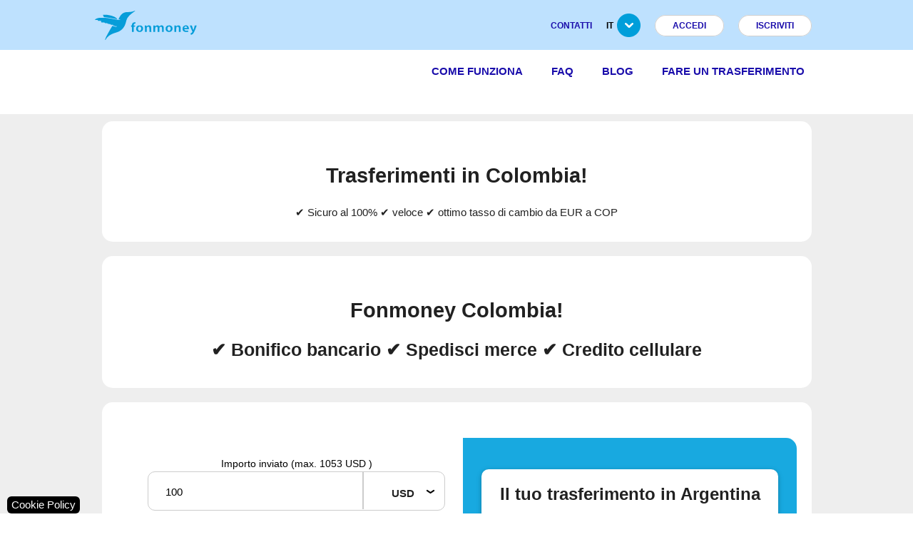

--- FILE ---
content_type: text/html; charset=utf-8
request_url: https://www.fonmoney.it/mtargp-argp21
body_size: 10728
content:

<!DOCTYPE html>
<html lang="it" dir="ltr" class="cms-page-view cms-mtargp-argp21">
    
<head>
    <title>Fonmoney Argentina. 2026. Fonmoney</title>

    <meta http-equiv="Content-type" content="text/html;charset=UTF-8" />
    <meta name="description" content="Top Up mobiles and send money online directly to bank accounts at excellent rates. Fonmoney-Fast, easy &amp;amp;amp; 100% safe. The best choice for you and your family!" />
    <meta name="keywords" content="top up online, pay-as-yougo, recharge, mobile credit, airtime" />
    <meta name="viewport" content="width=device-width, initial-scale=1" />

    <link rel="icon" href="https://assets.fonmoney.com/media/img/media/favicon/fonmoney.png" type="image/x-icon" />
    <link rel="shortcut icon" href="https://assets.fonmoney.com/media/img/media/favicon/fonmoney.png" type="image/x-icon" />
    
    
    <meta name="robots" content="noindex, nofollow" />
<link rel="canonical" href="https://www.fonmoney.it/mtargp-argp21">

    
<!-- SendinBlue tracting code --><script type="text/plain" data-cookiecategory="targeting">(function() { window.sib = { equeue: [], client_key: '1p1kmidqivv3cqlq8cqo6c1e' };window.sib.email_id = '';window.sendinblue = {}; for (var j = ['track', 'identify', 'trackLink', 'page'], i = 0; i < j.length; i++) { (function(k) { window.sendinblue[k] = function() { var arg = Array.prototype.slice.call(arguments); (window.sib[k] || function() { var t = {}; t[k] = arg; window.sib.equeue.push(t);})(arg[0], arg[1], arg[2]);};})(j[i]);}var n = document.createElement('script'),i = document.getElementsByTagName('script')[0]; n.type = 'text/javascript', n.id = 'sendinblue-js', n.async = !0, n.src = 'https://sibautomation.com/sa.js?key=' + window.sib.client_key, i.parentNode.insertBefore(n, i), window.sendinblue.page();})();</script>
<!-- Global site tag (gtag.js) - Google Analytics -->
<script type="text/plain" data-cookiecategory="analytics" async defer src='https://www.googletagmanager.com/gtag/js?id=G-4Y1RSH15MD'></script>
<script type="text/plain" data-cookiecategory="analytics" async defer >
  window.dataLayer = window.dataLayer || [];
  function gtag(){dataLayer.push(arguments);}
  gtag('js', new Date());
  gtag('config', 'G-4Y1RSH15MD');
  
  
</script>


    <link rel="stylesheet" type="text/css" href="https://assets.fonmoney.com/css/topics-css-71b749a3d395e936a8ea.css" />
<link rel="stylesheet" type="text/css" href="https://assets.fonmoney.com/css/topics-product-widget-css-dd51a5677e63c8dd8a5e.css" />
<link rel="stylesheet" type="text/css" href="https://assets.fonmoney.com/css/topics-vue-components-css-569d9e16a627525841bc.css" />

    
</head>
    
<div class="ajax-loading-block-window" style="display: none">
</div>
<div id="dialog-notifications-success" role="status" aria-live="polite" aria-atomic="true" title="Notification" style="display:none;">
</div>
<div id="dialog-notifications-error" role="alert" aria-live="assertive" aria-atomic="true" title="Error" style="display:none;">
</div>
<div id="dialog-notifications-warning" role="alert" aria-live="assertive" aria-atomic="true" title="Warning" style="display:none;">
</div>
<div id="bar-notification" class="bar-notification-container" role="status" aria-live="polite" aria-atomic="true" data-close="Close">
</div>


    
    <body>
    
    
    <script crossorigin="anonymous" defer="defer" integrity="sha256-PB1LDFSejenUqbr7EqtwtqGsdH0HKTuYxbJbZjKZmv0=" src="https://cdn.jsdelivr.net/npm/vue@2.7.16/dist/vue.min.js"></script>
<script data-cookiecategory="analytics" defer="" type="text/plain">
    (function(w,d,s,l,i) {
      w[l]=w[l]||[];
      w[l].push({'gtm.start': new Date().getTime(),event:'gtm.js'});
      var f=d.getElementsByTagName(s)[0], j=d.createElement(s),dl=l!='dataLayer'?'&l='+l:'';
      j.async=true;
      j.src='https://www.googletagmanager.com/gtm.js?id='+i+dl;
      f.parentNode.insertBefore(j,f);

      //custom
      window.ga4Helper.initialize(w[l]);
    })(window,document,'script','dataLayer','GTM-TG6W3L3');
</script>

<link href="https://assets.fonmoney.com/css/cookieconsent-css-e2321ebef04c47a903a6.css" rel="prefetch" type="text/css"></link>
<script type="text/javascript">window.FmGlobals = { defaultShopLocale: 'it-IT' }</script>


    

<div class="wrapper">
    <div class="page">
        
        
        
        
<header>
    <!-- Top header -->
    <div class="top-header">
        <div class="container">
            <div class="logo left">
                <a href="/"><img src="https://assets.fonmoney.com/media/img/logo/logo.svg" alt="Fonmoney Logo" style="height: 41px; width: 144px;"></a>
            </div>
            <ul class="top-menu right">
                <li><a href="/contacts">CONTATTI</a></li>
                <li class="has-sub">
                    <a href="#"><span>it</span><img loading="lazy" src="https://assets.fonmoney.com/media/img/icons/submenu-arrow.png" alt=""></a>
                    <ul class="sub-menu language-switcher">
                            <li>
                                <span style="background-image: url('https://assets.fonmoney.com/media/img/flag_svg/GB.svg'); background-repeat: no-repeat; background-position: center; background-size: cover;"></span>
                                <a title="en" href="https://www.fonmoney.com">en</a>
                            </li>
                            <li>
                                <span style="background-image: url('https://assets.fonmoney.com/media/img/flag_svg/DE.svg'); background-repeat: no-repeat; background-position: center; background-size: cover;"></span>
                                <a title="DE" href="https://www.fonmoney.de/">DE</a>
                            </li>
                            <li>
                                <span style="background-image: url('https://assets.fonmoney.com/media/img/flag_svg/ES.svg'); background-repeat: no-repeat; background-position: center; background-size: cover;"></span>
                                <a title="ES" href="https://www.fonmoney.es/">ES</a>
                            </li>
                            <li>
                                <span style="background-image: url('https://assets.fonmoney.com/media/img/flag_svg/PL.svg'); background-repeat: no-repeat; background-position: center; background-size: cover;"></span>
                                <a title="PL" href="https://www.fonmoney.pl/">PL</a>
                            </li>
                            <li>
                                <span style="background-image: url('https://assets.fonmoney.com/media/img/flag_svg/IT.svg'); background-repeat: no-repeat; background-position: center; background-size: cover;"></span>
                                <a title="IT" href="https://www.fonmoney.it/">IT</a>
                            </li>
                            <li>
                                <span style="background-image: url('https://assets.fonmoney.com/media/img/flag_svg/FR.svg'); background-repeat: no-repeat; background-position: center; background-size: cover;"></span>
                                <a title="FR" href="https://www.fonmoney.fr/">FR</a>
                            </li>
                            <li>
                                <span style="background-image: url('https://assets.fonmoney.com/media/img/flag_svg/RO.svg'); background-repeat: no-repeat; background-position: center; background-size: cover;"></span>
                                <a title="RO" href="https://www.fonmoney.ro/">RO</a>
                            </li>
                            <li>
                                <span style="background-image: url('https://assets.fonmoney.com/media/img/flag_svg/BG.svg'); background-repeat: no-repeat; background-position: center; background-size: cover;"></span>
                                <a title="BG" href="https://www.fonmoney.bg/">BG</a>
                            </li>
                            <li>
                                <span style="background-image: url('https://assets.fonmoney.com/media/img/flag_svg/TR.svg'); background-repeat: no-repeat; background-position: center; background-size: cover;"></span>
                                <a title="TR" href="https://www.fonmoney.net/">TR</a>
                            </li>
                            <li>
                                <span style="background-image: url('https://assets.fonmoney.com/media/img/flag_svg/HR.svg'); background-repeat: no-repeat; background-position: center; background-size: cover;"></span>
                                <a title="HR" href="https://www.fonmoney.com.hr/">HR</a>
                            </li>
                            <li>
                                <span style="background-image: url('https://assets.fonmoney.com/media/img/flag_svg/UA.svg'); background-repeat: no-repeat; background-position: center; background-size: cover;"></span>
                                <a title="UA" href="https://www.fonmoney.com.ua/">UA</a>
                            </li>
                            <li>
                                <span style="background-image: url('https://assets.fonmoney.com/media/img/flag_svg/MX.svg'); background-repeat: no-repeat; background-position: center; background-size: cover;"></span>
                                <a title="MX" href="https://www.fonmoney.mx/">MX</a>
                            </li>
                            <li>
                                <span style="background-image: url('https://assets.fonmoney.com/media/img/flag_svg/CL.svg'); background-repeat: no-repeat; background-position: center; background-size: cover;"></span>
                                <a title="CL" href="https://www.fonmoney.cl/">CL</a>
                            </li>
                    </ul>
                </li>

                    <li><a href="/login" data-class="top-menu login" class="signup login-btn">Accedi</a></li>
                    <li><a href='/register' data-class="top-menu signup" class="signup signup-btn">ISCRIVITI</a></li>
            </ul>
        </div>
    </div>


    <!-- Header -->
    <div class="header">
        <div class="container">
            <!-- Mobile trigger -->
            <div class="logo left hidden-logo">
                <a href="/"><img src="https://assets.fonmoney.com/media/img/logo/logo.svg" alt="Fonmoney Logo" style="height: 41px; width: 144px;"></a>
            </div>
            <ul class="main-menu right menu-li-compact-text">

                <li class="scroll-item-to-hidden"><a title="Come funziona" href="/come-funziona">Come funziona</a></li>
                <li class="scroll-item-to-hidden"><a title="FAQ" href="/faq">FAQ</a></li>
                <li class="scroll-item-to-hidden"><a title="Blog" href="/blog">Blog</a></li>


                    <li><a title="MakeATransfer" href="/">Fare un trasferimento</a></li>

            </ul>
            <div id="header_mobile_language_selector">
                <select class="browser-default" id="hmls_actual" aria-label="Language">
                            <option value="https://www.fonmoney.com">en</option>
                            <option value="https://www.fonmoney.de/">DE</option>
                            <option value="https://www.fonmoney.es/">ES</option>
                            <option value="https://www.fonmoney.pl/">PL</option>
                            <option value="https://www.fonmoney.it/" selected>IT</option>
                            <option value="https://www.fonmoney.fr/">FR</option>
                            <option value="https://www.fonmoney.ro/">RO</option>
                            <option value="https://www.fonmoney.bg/">BG</option>
                            <option value="https://www.fonmoney.net/">TR</option>
                            <option value="https://www.fonmoney.com.hr/">HR</option>
                            <option value="https://www.fonmoney.com.ua/">UA</option>
                            <option value="https://www.fonmoney.mx/">MX</option>
                            <option value="https://www.fonmoney.cl/">CL</option>
                </select>
            </div>
            <a href="#" title="Menu" id="trigger-mobile-menu" data-activates="slide-out" class="button-collapse mobile-icon right"></a>
        </div>
    </div>

    <!-- Mobile -->
    <ul id="slide-out" class="side-nav fixed hide-on-med-and-up">
            <li class="login login-btn"><a href="/login">Accedi</a></li>
            <li class="signup signup-btn"><a href="/register">ISCRIVITI</a></li>
        <li><a title="Come funziona" href="/come-funziona">Come funziona</a></li>
        <li><a title="FAQ" href="/faq">FAQ</a></li>
        <li><a title="Blog" href="/blog">Blog</a></li>
        <li><a href="/contacts">CONTATTI</a></li>
            <li><a title="MakeATransfer" href="/">Fare un trasferimento</a></li>

        <li><a href="https://transpaygo.com" target="_blank">Business</a></li>
    </ul>


    <script type="text/javascript">
        function removeShoppingCart() {
            window.jQuery.get("/FmCheckout/DeleteShoppingCarts")
                .done(function () { window.location.href = '' })
        }
    </script>

</header>


        
        

        <main class="main-container col1-layout">
            
            



<div class="main">
    <div class="col-main">
        <div class="std">
                <p>

<div class="new-seo-page">
    <div id="vue-components-container">
        <!-- for ga4 -->
        <input type="hidden" id="page-type" value="LandingPage" />
        <input type="hidden" id="banking-product" value="banking_argentina" />
        <input type="hidden" id="topup-product" />
        <!-- end for ga4 -->


            <div class="container row m0 valign-wrapper" style="align-items:stretch;margin:auto">
<div class="rounded">
    <div class="wrapper blue" data-t="mtcop:text_box_20"><center>
  <h3>Trasferimenti in Colombia!</h3>
  ✔ Sicuro al 100% ✔ veloce ✔ ottimo tasso di cambio da EUR a COP
</center></div>
</div>                    <!-- end of textbox20 -->
            </div>
            <div class="container row m0 valign-wrapper" style="align-items:stretch;margin:auto">
<div class="rounded">
    <div class="wrapper blue" data-t="mtcop:text_box_1"><center>
  <h3>Fonmoney Colombia!</h3>
  <h5> ✔ Bonifico bancario ✔ Spedisci merce ✔ Credito cellulare</h5>
</center></div>
</div>                    <!-- end of textbox1 -->
            </div>
            <div class="container row m0 valign-wrapper" style="align-items:stretch;margin:auto">

<div class="rounded">

    <input name="__RequestVerificationToken" type="hidden" value="CfDJ8FivW0-zDulPqO7FlGbUZbJqvqH6tTkaPa9fpIBp8QRUydq5Tp4mDBzLH2ai1iPkrW3axm9ny0o0Yxdi7ruKQZDdbKRFdc7xguEmcvl6bb3lIJkajNdLj_6C6nsPa47P9z9HHErVJecL4AEoRdcz4JQ" />
    <div class="component-preloader">
        <div class="component-loader"></div>
    </div>

   <amounts-with-transfer-summary initial-sku="banking_argentina"
                                   header=""
                                   sender-currency="USD"
                                   component-type="Amount">
    </amounts-with-transfer-summary>

</div>




                    <!-- end of amount -->
            </div>
            <div class="container row m0 valign-wrapper" style="align-items:stretch;margin:auto">
                            <!-- _FacebookModule.cshtml -->
<a class="cms-social-facebook rounded" href="mtcop:fb_url" target="blank">
    <div class="cms-social-facebook-text" data-t="text">mtcop:fb_text</div>
</a>                    <!-- end of facebook -->
            </div>
            <div class="container row m0 valign-wrapper" style="align-items:stretch;margin:auto">

<div class="rounded" style="display:flex;align-items:center;justify-content:center;">
    <div class="row">
        <div class="block block-subscribe">
            <div class="block-title" style="padding-top: 20px;">
                <h6 style="text-align:center" data-t="mtcop:newsletter_header">Newsletter Fonmoney Colombia</h6>
                <div class="form-subscribe-header" style="padding-bottom: 15px;">
                    <p style="text-align:center" data-t="mtcop:newsletter_content">Iscriviti ora alla nostra newsletter</p>
                </div>
            </div>
            <form method="post" id="newsletter-validate-detail">
                
                <input type="hidden" name="lpCountry" value="AR" />
                <input type="hidden" name="lpProducts" value="banking_argentina "/>
                <input type="hidden" name="subscribe" value="true" />
                    <div class="col s12 m12">
                        <input id="newsletter-email"
                               name="email"
                               type="email" placeholder="Indirizzo email"
                               class="input-newsletter input-text valid"
                               title="Sign up for our newsletter" maxlength="255"
                               value=""  aria-invalid="false"
                               style="border: 2px solid #a4c843; border-radius: 30px; height: 55px;margin-right: 15px; padding-left: 10px; box-shadow: none; -webkit-box-sizing: border-box; box-sizing: border-box;">
                    </div>
                        <div class="col s12 m12" style="display:flex;align-items:center;justify-content:center;">
                            <button data-t="newsletter.options.subscribe" onclick="window.newsletterSubscribe(event)" class="btn btn-large btn-submit">
                                Iscriviti
                            </button>
                        </div>
                <div class="col s12 m12">
                    <div class="row">
                        <div id="newsletter-email-message-error" class="validation-advice" data-t="email is not valid" style="display:none">
                            Indirizzo e-mail non valido
                        </div>
                        <div id="newsletter-show-message"  style="display:none; margin:20px 20px 0px 20px;">
                        </div>
                    </div>
                </div>
            <input name="__RequestVerificationToken" type="hidden" value="CfDJ8FivW0-zDulPqO7FlGbUZbJqvqH6tTkaPa9fpIBp8QRUydq5Tp4mDBzLH2ai1iPkrW3axm9ny0o0Yxdi7ruKQZDdbKRFdc7xguEmcvl6bb3lIJkajNdLj_6C6nsPa47P9z9HHErVJecL4AEoRdcz4JQ" /></form>
        </div>
    </div>
</div>                    <!-- end of newsletter -->
            </div>
            <div class="container row m0 valign-wrapper" style="align-items:stretch;margin:auto">
                            <!-- _Products.cshtml -->

<div class="intro product-choice valign-wrapper">
    <div class="container">
        <div class="row">
            <div class="col-12 center-align">
                <div class="strong" data-resKey="SELECTED COUNTRY">Paese selezionato</div>
                <div>
                    <img src="https://assets.fonmoney.com/media/img/flag_svg/AR.svg" height="15" width="25" alt="Argentina" style="vertical-align: sub">
                    <span style="display: inline;">Argentina <a href="/" data-resKey="change">Cambia</a></span>
                </div>
                    <div class="blue-notification-bar">
                        <div>
                            <span class="no-icon" data-resKey="It is currently not possible to send money from the European Union">Al momento è possibile inviare denaro solo dall'Unione Europea, dal Regno Unito, dal Messico, dal Cile, dalla Svizzera e dalla Norvegia. Per le informazioni più recenti, registrati alla nostra <a title="Newsletter" href="/newsletter" class="newsletter-anchor" target="_blank">newsletter</a>.</span>
                        </div>
                    </div>
            </div>
        </div>
        <div class="step-list valign">
    <!-- for large screen -->
    <div class="show-large-screen">
        <div class="row center-align">
                <div class="show-large center-align col m4 offset-m-2 item greyedout">
                    <span class='product-list-item' data-index='0'>
                    <div class="card">
                        <div><span class="icon-wallet-gray"></span></div>
                        <div class="div-header">
                            <span data-t="Send money to Mobile wallet">
                                INVIA UN IMPORTO AL MOBILE WALLET
                            </span><br>
                        </div>
                        <div class="div-comment" style="color: black; font-weight: 400;">
                            <span data-t="Send money to Mobile wallet comment">
                                Trasferimenti su portafogli elettronici
                            </span>
                        </div>
                    </div>
                    </span>
                </div>
                <div class="show-large center-align col m4  item ">
                    <a class='product-list-item' data-index='1' href='/p/topup_ar'>
                    <div class="card">
                        <div><span class="icon-topup"></span></div>
                        <div class="div-header">
                            <span data-t="Send top-up">
                                Effettua una ricarica
                            </span><br>
                        </div>
                        <div class="div-comment" style="color: black; font-weight: 400;">
                            <span data-t="Send top-up comment">
                                 
                            </span>
                        </div>
                    </div>
                    </a>
                </div>
                <div class="show-large center-align col m4  item greyedout">
                    <span class='product-list-item' data-index='2'>
                    <div class="card">
                        <div><span class="icon-bank-gray"></span></div>
                        <div class="div-header">
                            <span data-t="Send money to bank account">
                                Invia denaro
                            </span><br>
                        </div>
                        <div class="div-comment" style="color: black; font-weight: 400;">
                            <span data-t="Send money to bank account comment">
                                Invia denaro a conti bancari

                            </span>
                        </div>
                    </div>
                    </span>
                </div>
                <div class="show-large center-align col m4  item greyedout">
                    <span class='product-list-item' data-index='3'>
                    <div class="card">
                        <div><span class="icon-cash-gray"></span></div>
                        <div class="div-header">
                            <span data-t="Send cash">
                                Invia denaro contanti

                            </span><br>
                        </div>
                        <div class="div-comment" style="color: black; font-weight: 400;">
                            <span data-t="Send cash comment">
                                Il destinatario ritira il denaro di persona
                            </span>
                        </div>
                    </div>
                    </span>
                </div>
        </div>
    </div>
</div>
        
<div class="show-small-screen show-medium-screen">
    <div class="product-choice">
<span class='product-list-item' data-index='0'>                <div class="row valign-wrapper center-align card greyedout">
                    <div class="col col-icon">
                        <div class="icon-s-wallet-gray"></div>
                    </div>
                    <div class="col col-product-header">
                        <div class="row row-product-header">
                            <span data-t="Send money to Mobile wallet">
                                INVIA UN IMPORTO AL MOBILE WALLET
                            </span>
                        </div>
                        <div class="row row-product-comment" style="color: black; font-weight: 400;">
                            <span data-t="Send money to Mobile wallet comment">Trasferimenti su portafogli elettronici</span>
                        </div>
                    </div>
                </div>
</span><a class='product-list-item' data-index='1' href='/p/topup_ar'>                <div class="row valign-wrapper center-align card ">
                    <div class="col col-icon">
                        <div class="icon-s-topup"></div>
                    </div>
                    <div class="col col-product-header">
                        <div class="row row-product-header">
                            <span data-t="Send top-up">
                                Effettua una ricarica
                            </span>
                        </div>
                        <div class="row row-product-comment" style="color: black; font-weight: 400;">
                            <span data-t="Send top-up comment"> </span>
                        </div>
                    </div>
                </div>
</a><span class='product-list-item' data-index='2'>                <div class="row valign-wrapper center-align card greyedout">
                    <div class="col col-icon">
                        <div class="icon-s-bank-gray"></div>
                    </div>
                    <div class="col col-product-header">
                        <div class="row row-product-header">
                            <span data-t="Send money to bank account">
                                Invia denaro
                            </span>
                        </div>
                        <div class="row row-product-comment" style="color: black; font-weight: 400;">
                            <span data-t="Send money to bank account comment">Invia denaro a conti bancari
</span>
                        </div>
                    </div>
                </div>
</span><span class='product-list-item' data-index='3'>                <div class="row valign-wrapper center-align card greyedout">
                    <div class="col col-icon">
                        <div class="icon-s-cash-gray"></div>
                    </div>
                    <div class="col col-product-header">
                        <div class="row row-product-header">
                            <span data-t="Send cash">
                                Invia denaro contanti

                            </span>
                        </div>
                        <div class="row row-product-comment" style="color: black; font-weight: 400;">
                            <span data-t="Send cash comment">Il destinatario ritira il denaro di persona</span>
                        </div>
                    </div>
                </div>
</span>    </div>
</div>
    </div><!-- div container -->
</div>
                    <!-- end of products -->
            </div>
            <div class="container row m0 valign-wrapper" style="align-items:stretch;margin:auto">
                            <!-- _CustomersReviewsModule.cshtml -->

                    <!-- end of reviews -->
            </div>
    </div>
</div>







    

    

    
    
    


    <!-- AmountsWithTransferSummary Subcomponents -->
    
<script type="text/x-template" id="quick-registration" style="width: 100%; height:100%;">
    <div ref="component" class="vue-translations" v-show="showModal">
        <transition name="modal">
            <div class="modal-mask">
                <div class="modal-wrapper">
                    <div class="modal-container">

                        <div class="modal-header" data-t="Already have an account?">
                            Hai già un account? 
                            <img v-on:click="hide" src="https://assets.fonmoney.com/media/img/icons/close-icon-dark.png" alt="close" class="pt-close-btn f-right" >
                        </div>

                        <div class="modal-body">

                            <input type="hidden" name="type" value="login" />
                            <input type="hidden" name="returnUrl" v-model="relativeUrl"/>

                            <div class="form-group">
                                <div class="error-message" v-if = "generalError">
                                    {{generalError}}
                                </div>
                            </div>

                            <div class="form-group">
                                <input type="email" class="form-control input-field"
                                        style="text-align:center"
                                        name="email"
                                        email="true"
                                        v-on:input="validateEmail"
                                        v-model="email"
                                        data-t="Your e-mail"
                                        placeholder='Indirizzo e-mail '>
                                <div class="error-message" v-if="errors.email" data-t="Email is not valid">
                                    Indirizzo e-mail non valido
                                </div>
                            </div>
                            <div class="form-group">
                                <input name="password"
                                       type="password"
                                       class="form-control input-field signup-btn"
                                       style="text-align:center"
                                       v-model="password"
                                       v-on:change="validatePassword"
                                       data-t="Select a password"
                                       placeholder='Password'>
                                <div class="error-message" v-if="errors.password" data-t="Password is required.">
                                   La password è obbligatoria
                                </div>
                            </div>
                            <div class="form-group submit-holder">
                                <button type="button" class="btn-submit btn btn-middle login-btn" v-on:click="submitQuickRegistrationForm" data-t="Login">
                                    Accedi
                                </button>
                            </div>
                            <div class="q-login-forgot-pass">
                                <a id="register-btn" v-on:click="registerAction" class="f-left signup-btn" data-t="quickregistration.register">
                                    Iscriviti ora
                                </a>
                                <a href="/passwordrecovery" class="f-right" data-t="quickregistration.forgotpassword">
                                    Ha dimenticato la password
                                </a>
                            </div>
                        </div>
                    </div>
                </div>
            </div>
        </transition>
    </div>
</script>

<script type="text/x-template" id="amounts-with-transfer-summary" style="width: 100%; height:100%;">
    <div ref="amountsWithTransferSummaryComponent" class="vue-translations" :style="componentStyle" style="display:none">

        <div v-for="item in GeneralErrors" v-if="GeneralErrors && GeneralErrors.length" class="validation-advice">
            <div>{{ item }}</div>
        </div>
        <div class="new-amount rounded amount-box-on-landing-page row">
            <div class="component-header"><span v-html="header"></span></div>
            <div :class="['new-amount-left col', AmountComponentClass]">
                <amounts :isQuickRegistrationRequired="IsQuickRegistrationRequired"
                         :IsRedirectToTransferPageRequired="IsRedirectToTransferPageRequired"
                         :receiverMulticurrencyModel="ReceiverMulticurrencyModel"
                         :senderMulticurrencyModel="SenderMulticurrencyModel"
                         :sku="Sku"
                         isMultipleBankingProducts="True"
                         :senderCurrency="senderCurrency"
                         :transferSummaryModel="TransferSummaryModel"
                         :updateCurrencyUrl="Urls.UpdateCurrencyUrl"
                         v-on:amountUpdated="handleAmountUpdated"
                         v-on:receiverCurrencyUpdated="handleReceiverCurrencyUpdated"
                         v-on:senderCurrencyUpdated="handleSenderCurrencyUpdated" />
            </div>

            <div :class="['new-amount-right col', TransferComponentClass]" v-if="ShowTransferSummary" cloak>
                <transfer-summary :model="TransferSummaryModel"
                                  :regulatoryInfo="RegulatoryInfo"
                                  :transferHeader="TransferHeader" />
            </div>
        </div>
    </div>
</script>


<script type="text/x-template" id="amounts" style="width: 100%; height:100%;">
    <div>
        <form action="/banking/saveamounttocart" name="amountsForm" data-quickreg="False" method="POST" autocomplete="off">
            <input :value="sku" name="productSku" type="hidden">
            <input type="hidden" name="orderId" value="" />
            <div class="row fields" style="margin-left: 0; margin-right: 0;">
                <div class="col s12 m12 l9 step-one-col">
                    <label data-t="Amount sent">
                        Importo inviato
                        <span class="span-advice-country-limit-exceeded" style="display: contents;">
                            (max. {{ transferSummaryModel.MaxSentAmountCountryLimitInSenderCurrency }} {{ transferSummaryModel.SentCurrency }} )
                        </span>
                    </label>
                    <div class="moneyInputField senderAmount" style="height:55px">
                        <div class="moneyLeftField">
                            <input v-model="senderAmount" autocomplete="off" class="no-spin-number-input" name="senderAmount"
                                   placeholder="0"
                                   step="any" style="color: rgb(0, 0, 0);" type="number"
                                   v-on:blur="focusSenderAmount(false)" v-on:focus="focusSenderAmount(true)">
                        </div>

                        <sender-multicurrency :model="senderMulticurrencyModel"
                                              :sku="sku"
                                              :transferSummaryModel="transferSummaryModel"
                                              :updateCurrencyUrl="updateCurrencyUrl"
                                              v-on:senderCurrencyUpdated="handleSenderCurrencyUpdated" />
                    </div>
                </div>
                <div v-if="displayMaxAmountWarning" class="validation-advice" data-t="Please choose a smaller amount.">
                    Please choose a smaller amount.
                    <span class="span-advice-country-limit-exceeded">
                        {{ transferSummaryModel.MaxSentAmountCountryLimitInSenderCurrency }} {{ transferSummaryModel.SentCurrency }}
                    </span>
                </div>
                <div v-if="displayMinAmountWarning" class="validation-advice" data-t="The minimum amount for a transfer is">
                    The minimum amount for a transfer is
                    <span class="span-advice-too-little-money" style="display: contents;">
                        {{ transferSummaryModel.MinimumAllowedTransferAmountInSenderCurrency }} {{ transferSummaryModel.SentCurrency }}
                    </span>
                </div>
            </div>
            <div class="row fields" style="margin-left:0; margin-right:0;  margin-top:10px">
                <div class="col s12 m12 l9 step-one-col">
                    <div>
                        <label data-t="Receivable amount"> Importo ricevuto </label>
                        <div class="moneyInputField receiverAmount">
                            <div style="height:55px">
                                <div class="moneyLeftField">
                                    <input v-model="receiverAmount" autocomplete="off" class="no-spin-number-input" name="receiverAmount"
                                           placeholder="0"
                                           step="any" style="color: rgb(0, 0, 0);" type="number"
                                           v-on:blur="focusReceiverAmount(false)" v-on:focus="focusReceiverAmount(true)">
                                </div>

                                <receiver-multicurrency :model="receiverMulticurrencyModel"
                                                        :transferSummaryModel="transferSummaryModel"
                                                        :updateCurrencyUrl="updateCurrencyUrl"
                                                        v-on:receiverCurrencyUpdated="handleReceiverCurrencyUpdated" />
                            </div>
                        </div>
                    </div>
                </div>
            </div>
            <div class="row fields continue-button-on-banking-amount">
                <div class="col s12 m12 l9 step-one-col checking">
                    <input :disabled='isSubmitButtonActive === false' value='Continua'
                           class="btn btn-large btn-submit add-to-cart"
                           data-t="Continue" type="submit" v-on:click.stop="submitDataForm">
                </div>
            </div>
        </form>

        <!-- quick registration form -->
        <form action="/customer/quicklogin" class="form q-login-form" method="post" accept-charset="UTF-8" id="login-nav">
            <quick-registration ref="quickRegistration"
                                :sku="sku"
                                :currency="senderCurrency"
                                :amount="senderAmount" />
        </form>
    </div>
</script>

<script type="text/x-template" id="receiver-multicurrency" style="width: 100%; height:100%;">
    <div ref="receiverMulticurrency" class="currencyRightField dropdown-currency">
        <input :value="this.selectedItem.Currency" name="receiverCurrency" type="hidden">
        <div class="dropdown" style="width:100%" v-on:click.stop="showDropdown">
            <div v-if="selectedItem" class="dropdown-currency-label">
                <img :src="selectedItem.FlagUrl" alt="flag" class="displayFlag" loading="lazy" style="height: 30px; width: 30px;">
                <div class="displayCurrency">
                    {{ selectedItem.Currency }}
                </div>
                <img alt="arrow" class="arrowImg" style="height: 15px; width: 15px;" src="https://assets.fonmoney.com/media/img/arrow-down-black.png">
            </div>
        <div v-if="displayDropdown"
             :style="{ 'position': 'absolute', 'display': 'block', 'width': dropdownStyle.width + 'px', 'left': dropdownStyle.left + 'px', 'margin-top': '50 px', 'top': dropdownStyle.top + 'px'  }"
             class="dropdown-content">
            <input class="search_input_dropdown" placeholder="Search" type="text" v-on:click.stop="" v-on:keyup.self="filterDropdown">
            <table class="dropdown-table">
                <tbody>
                    <tr v-for="item in filteredItems" class="dropdown-tr" v-on:click.stop="selectProduct(item.Currency, item.ProductSku)">
                        <td>
                            <img :src="item.FlagUrl" alt="flag" class="td-flag" width="45px">
                        </td>
                        <td>
                            <div class="td-country">{{ item.ProductName }}</div>
                        </td>
                        <td>
                            <div class="td-currency">{{ item.Currency }}</div>
                        </td>
                    </tr>
                </tbody>
            </table>
          <span v-if="displayNoResultWarning" class="search-warning" data-t="Nothing was found"> Nothing was found </span>
        </div>
      </div>
    </div>

</script>

<script type="text/x-template" id="sender-multicurrency" style="width: 100%; height:100%;">
    <div class="currencyRightField dropdown-currency">
        <div class="dropdown" style="width:100%" v-on:click.stop="toggleDropdown">
            <input :value="this.selectedItem.Currency" name="senderCurrency" type="hidden">
            <div v-if="selectedItem" class="dropdown-currency-label">
                <img :src="selectedItem.FlagUrl" alt="flag" class="displayFlag" loading="lazy" style="height: 30px; width: 30px;">
                <div class="displayCurrency">{{ selectedItem.Currency }}</div>
                <img alt="arrow" class="arrowImg" style="height: 15px; width: 15px;" src="https://assets.fonmoney.com/media/img/arrow-down-black.png">
            </div>
            <div v-if="displayDropdown" class="dropdown-content" style="position: absolute; right: -15px; margin-top: 57px; display: block;">
                <input class="search_input_dropdown" placeholder="Search" type="text" v-on:click.stop="" v-on:keyup.self="filterDropdown">
                <table class="dropdown-table">
                    <tbody>
                        <tr v-for="item in filteredItems" class="dropdown-tr" v-on:click.stop="selectCurrency(item.Currency)">
                            <td>
                                <img :src="item.FlagUrl" alt="flag" class="td-flag" width="45px;">
                            </td>
                            <td>
                                <div class="td-currency">{{ item.Currency }}</div>
                            </td>
                        </tr>
                    </tbody>
              </table>
              <span v-if="displayNoResultWarning" class="search-warning" data-t="Nothing was found">Nothing was found</span>
            </div>
        </div>
    </div>
</script>

<script type="text/x-template" id="transfer-summary" style="width: 100%; height:100%;">
    <div>
        <div class="row">
            <div class="card transfer-summary">
                <div class="row" style="text-align: center;">
                    <h3 class="center-align-mobile">{{ transferHeader }}</h3><br>
                </div>
                <div class="row">
                    <div class="col m6 s6">
                        <span data-t="Sending amount">Importo inviato</span>
                        <span data-t="Transfer fee">Tassa di pagamento</span>
                        <strong data-t="Payment processing fee">Tariffe per metodo di pagamento</strong>
                    </div>
                <div class="col m6 s6 right-align">
                    <span> {{ model.AmountSent }} {{ model.SentCurrency }} </span>
                    <span> {{ model.TransferFee }} {{ model.SentCurrency }} </span>
                    <strong> {{ model.PaymentFee }} {{ model.SentCurrency }} </strong>
                </div>
              </div>
              <div class="row">
                <div class="col m6 s6">
                    <span data-t="Your total">Importo totale</span>
                    <span data-t="Receivable amount">Importo ricevuto</span>
                </div>
                <div class="col m6 s6 right-align">
                    <b><span class="total"> {{ model.TotalChargedAmount }} {{ model.SentCurrency }}</span></b>
                    <b><span>{{ model.AmountReceivable }} {{ model.ReceivingCurrency }}</span></b>
                </div>
              </div>
              <div class="row">
                <div class="col m6 s6">
                    <div data-t="Exchange rate">Tasso di cambio</div>
                </div>
                <div v-if="model" class="col m6 s6 right-align" style="font-weight: bold">
                    <span>1 {{ model.SentCurrency }} = {{ model.ExchangeRate }} {{ model.ReceivingCurrency }}</span>
                </div>
              </div>
            </div>
          </div>
        <div v-html="regulatoryInfo"/>
    </div>
</script>




<script type="text/javascript">
    const isVueUsed = 'True';

    const trustPilotScriptLoadEvent = document.createEvent("Event");
    trustPilotScriptLoadEvent.initEvent("trustPilotScriptLoadEvent", true, true);

    if (isVueUsed === "True") {
        window.addEventListener("load", function () {
            const topicComponentsScript = document.createElement('script');
            topicComponentsScript.async = true;
            topicComponentsScript.src = 'https://assets.fonmoney.com/js/topic-components-7d5d628dbe404b80bafe.js';

            topicComponentsScript.onload = function () {
                document.dispatchEvent(trustPilotScriptLoadEvent);
            };

            document.head.appendChild(topicComponentsScript);

            const loadQuickRegistrationVueCss = 'True';
            
            if (loadQuickRegistrationVueCss === "True") {
                const quickRegistrationVueCss = document.createElement('link');
                quickRegistrationVueCss.media = 'style';
                quickRegistrationVueCss.rel = 'stylesheet';
                quickRegistrationVueCss.href = 'https://assets.fonmoney.com/css/quick-registration-vue-css-d7386714351f5ab103fd.css';
                quickRegistrationVueCss.onload = () => { quickRegistrationVueCss.media = 'all'; };

                document.head.appendChild(quickRegistrationVueCss);
            }

        }); // end window onload event
    }
    else {
      document.dispatchEvent(trustPilotScriptLoadEvent);
    }
</script></p>
        </div>
    </div>
</div>


<link href="https://cdn.jsdelivr.net/npm/freezeui@1.0.1/freeze-ui.min.css" crossorigin="anonymous" rel="preload" as="style" onload="this.rel='stylesheet'">




            
        </main>

        <footer class="footer">
    <div class="container">
        <div class="row">
            
        </div>
        <div class="operation-countries">
            <div class="row valign center-align">
                <div class="col s14 m3">
  <a href="/about-us" title="Chi siamo">Chi siamo</a>
  <a href="/imprint" title="Area legale">Area legale</a>
  <a href="/privacy" title="Privacy Cookie Policy">Privacy Cookie Policy</a>
</div>
<div class="col s12 m3">
  <a href="/faq" title="FAQ">FAQ</a>
  <a href="/tncs" title="Termini e condizioni">Termini e condizioni</a>
  <a href="/come-funziona" title="Come funziona">Come funziona</a>
</div>
<div class="col s12 m3">
  <a href="/contacts" title="Contatti">Contatti</a>
  <a href="/blog" title="Blog">Blog</a>
</div>

            </div>
            </div>
    </div>
</footer>
<aside class="copyright valign-wrapper">
    <div class="container">
        <div class="row valign">
            <div class="col s12 m4 blue">
                <span>© 2026. <a href="/">Fonmoney.</a> All rights reserved.</span>
            </div>
        </div>
    </div>
</aside>


<div class="revision-caller" id="rev-caller">
   <button class="revision-caller-butt" type="button" data-cc="c-settings">
       <span class="cookie-text" data-t="Cookie Policy">Cookie Policy</span>
   </button>
</div>

<script type="text/javascript">
window.cookieConsentConfig = {
    current_lang: 'IT',
    layout: 'bar',
    mode: 'opt-out',
    force_consent: false,
    translations: {"cookie":{"title":"Usiamo i cookie!","description":"Salve, questo sito web utilizza cookie propri e di terze parti per analizzare l\u0026#39;uso del sito web e\r\ngarantirne il corretto funzionamento, nonch\u00E9 per capire come si interagisce con esso. Per\r\nulteriori informazioni, consultare la nostra Politica sui cookie.","preferences":{"title":"Preferenze dei cookie","subtitle":"Utilizzo dei cookie","description":"Uso i cookie per garantire le funzionalit\u00E0 di base del sito web e per migliorare la tua esperienza online. Puoi scegliere per ogni categoria di opt-in/out quando vuoi. Per maggiori dettagli relativi ai cookie e ad altri dati sensibili, si prega di leggere \u003Ca href=\u0027/privacy\u0027\u003El\u0027informativa completa sulla privacy\u003C/a\u003E","necessary":{"title":"Cookie strettamente necessari","description":"Questi cookie sono essenziali per il corretto funzionamento del mio sito web. Senza questi cookie, il sito non funzionerebbe correttamente"},"analytics":{"title":"Cookie di performance e di analisi","description":"Questi cookie permettono al sito web di ricordare le scelte che hai fatto in passato"},"targeting":{"title":"Cookie pubblicitari e di targeting","description":"Questi cookie raccolgono informazioni su come utilizzi il sito web, quali pagine hai visitato e su quali link hai cliccato. Tutti i dati sono anonimizzati e non possono essere utilizzati per identificarla"}},"button":{"accept_all":"Accettare Tutto","reject_all":"Rifiuta Tutto","settings":"Impostazioni","customize":"Salva"}},"close":"Close","name":"Nome","domain":"Domain","expiration":"Expiration","description":"Description"}
};
</script>

<link href="https://cdn.jsdelivr.net/npm/vanilla-cookieconsent@2.9.2/dist/cookieconsent.css" integrity="sha256-LO7u2UQLQZYZwftu3mP+YM/VfUZES3Ob0daqb5yz2rE=" crossorigin="anonymous" rel="preload" as="style" onload="this.rel='stylesheet'">






<!-- Invoke custom google analytics component on all pages -->

        
        
    </div>
</div>


    <!-- footer script -->
    
    <!-- footer inline -->
    <script type="text/plain" data-cookiecategory="analytics" defer>window.ga4Helper.onViewItemList([{"item_id":"banking_argentina_wallet","item_name":"Banking Argentina Wallet","index":1,"item_category":"Argentina","item_category2":"Wallet"},{"item_id":"topup_ar","item_name":"Topup Argentina","index":2,"item_category":"Argentina","item_category2":"Topup"},{"item_id":"banking_argentina","item_name":"Banking Argentina","index":3,"item_category":"Argentina","item_category2":"MoneyTransfer"},{"item_id":"banking_argentina_cash","item_name":"Banking Argentina Cash","index":4,"item_category":"Argentina","item_category2":"Cash"}]);</script>
<script async="" src="https://assets.fonmoney.com/js/topics-c7733dbd20fe3f80035f.js"></script>
<script defer="defer" src="https://assets.fonmoney.com/js/newsLetterSubscription.component-40b8dff4baa805b56605.js"></script>
<script type="text/plain" data-cookiecategory="analytics" defer>window.ga4Helper.onViewMoneyTransferProduct("LandingPage","banking_argentina","United States","Argentina");</script>
<script defer="defer" src="https://cdn.jsdelivr.net/npm/freezeui@1.0.1/freeze-ui.min.js"></script>
<script async="" src="https://assets.fonmoney.com/js/cookieconsent-ee862d431f479b114c7d.js"></script>

    <script defer src="https://static.cloudflareinsights.com/beacon.min.js/vcd15cbe7772f49c399c6a5babf22c1241717689176015" integrity="sha512-ZpsOmlRQV6y907TI0dKBHq9Md29nnaEIPlkf84rnaERnq6zvWvPUqr2ft8M1aS28oN72PdrCzSjY4U6VaAw1EQ==" data-cf-beacon='{"version":"2024.11.0","token":"a3cb91a1fcad467bacff38f4b0518f42","r":1,"server_timing":{"name":{"cfCacheStatus":true,"cfEdge":true,"cfExtPri":true,"cfL4":true,"cfOrigin":true,"cfSpeedBrain":true},"location_startswith":null}}' crossorigin="anonymous"></script>
</body>
    <div class="footer-powered-by">
        Powered by <a href="https://www.nopcommerce.com/">nopCommerce</a>
    </div>
</html>

--- FILE ---
content_type: text/css; charset=utf-8
request_url: https://assets.fonmoney.com/css/topics-product-widget-css-dd51a5677e63c8dd8a5e.css
body_size: 1428
content:
[class^=icon-]{background-position:50%!important;background-repeat:no-repeat!important;background-size:cover!important;display:inline-block;height:85px;width:85px}[class^=icon-topup]{background:url(../media/img/icons/product/min/2aa1158718cac730b482.png);width:49px}.icon-topup-gray{background:url(../media/img/icons/product/min/ef976838698c57111d1c.png)}.icon-grocery{background:url(../media/img/icons/product/min/5da777934e42d54eeced.png)}.icon-grocery-gray{background:url(../media/img/icons/product/min/90d64fbd3cb5cc245cd8.png)}[class^=icon-nauta]{background:url(../media/img/icons/product/min/87165909658be9c3a892.png);width:41px}.icon-nauta-gray{background:url(../media/img/icons/product/min/3edc55731b45a02a2ec3.png)}.icon-bank{background:url(../media/img/icons/product/min/fd691e46ea35c16ce436.png)}.icon-bank-gray{background:url(../media/img/icons/product/min/8bef59bdf60e57db9f5e.png)}[class^=icon-card]{background:url(../media/img/icons/product/min/d03f7d0bfd76e1f0d947.png);height:59px}.icon-card-gray{background:url(../media/img/icons/product/min/59204887f6a8f73c5a6e.png)}[class^=icon-new_card]{background:url(../media/img/icons/product/min/2038d0cd14cb3c318e74.png);height:53px}.icon-new_card-gray{background:url(../media/img/icons/product/min/2b474d5097a68fda0326.png)}.icon-wallet{background:url(../media/img/icons/product/min/d1570420206506b1ac57.png)}.icon-wallet-gray{background:url(../media/img/icons/product/min/c4363ff7c4f4d28b25fd.png)}[class^=icon-s-]{background-position:50%!important;background-repeat:no-repeat!important;background-size:cover!important;display:inline-block;height:56px;width:56px}[class^=icon-s-topup]{background:url(../media/img/icons/product/min-s/860290811044b6c7cd3b.png);width:32px}.icon-s-topup-gray{background:url(../media/img/icons/product/min-s/384c5e5372e4d8986f67.png)}.icon-s-grocery{background:url(../media/img/icons/product/min-s/388c0ac932b325244e73.png)}.icon-s-grocery-gray{background:url(../media/img/icons/product/min-s/fab3873ce19ab3d9cc06.png)}[class^=icon-s-nauta]{background:url(../media/img/icons/product/min-s/1bd0950444fbb33b0b53.png);width:27px}.icon-s-nauta-gray{background:url(../media/img/icons/product/min-s/9ee87a794b639c4d45d4.png)}.icon-s-bank{background:url(../media/img/icons/product/min-s/4193d536e42e5090a408.png)}.icon-s-bank-gray{background:url(../media/img/icons/product/min-s/371fa246967458f811ec.png)}[class^=icon-s-card]{background:url(../media/img/icons/product/min-s/f0b6329b3a6db057b69c.png);height:39px}.icon-s-card-gray{background:url(../media/img/icons/product/min-s/7025244a4ab36c736ecf.png)}[class^=icon-s-new_card]{background:url(../media/img/icons/product/min-s/91a8ee30f760bff7b508.png);height:35px}.icon-s-new_card-gray{background:url(../media/img/icons/product/min-s/001e993161d2c84ced81.png)}.icon-s-wallet{background:url(../media/img/icons/product/min-s/f159a6c267fe6862416a.png)}.icon-s-wallet-gray{background:url(../media/img/icons/product/min-s/ee0ab159d0d623d8e1ff.png)}.icon-cash{background:url(../media/img/icons/product/src/8cf5721f4baa58118b32.svg)}.icon-cash-gray{background:url(../media/img/icons/product/src/4d60a0543306b282627e.svg)}.icon-s-cash{background:url(../media/img/icons/product/src/8cf5721f4baa58118b32.svg)}.icon-s-cash-gray{background:url(../media/img/icons/product/src/4d60a0543306b282627e.svg)}.material-icons{display:inline-block;font-size:4em;font-style:normal;font-weight:400;letter-spacing:normal;line-height:1;text-transform:none;word-wrap:normal;direction:ltr;white-space:nowrap;-webkit-font-smoothing:antialiased;text-rendering:optimizeLegibility;-moz-osx-font-smoothing:grayscale;font-feature-settings:"liga"}.show-large-screen,.show-medium-screen,.show-small-screen{display:none}.center-button{margin-top:15px;width:100%}.wide-button{width:100%}.payment-methods{padding:0!important}#payment-controls-for-big-screen{display:none;padding-top:37px}#description{font-size:13px}.temp-icon{height:85px;margin-left:auto;margin-right:auto;width:85px}.show-medium-screen .product-choice .row-product-comment span,.show-small-screen .product-choice .row-product-comment span{font-size:.9em!important}.show-medium-screen .product-choice .row-product-header,.show-small-screen .product-choice .row-product-header{font-size:1.4em!important}@media (max-width:599.99px){#payment-controls-for-small-screen{display:block;padding-bottom:20px}}@media (min-width:600px){#payment-controls-for-big-screen{display:block}}@media (max-width:500px){.show-small-screen{display:block}}@media (max-width:1074px){#description{font-size:13px}}@media only screen and (min-width:1006px) and (max-width:1073.9px){#description{font-size:12px}}@media (max-width:1005.99px){#description{font-size:11px}}@media only screen and (min-width:514px) and (max-width:600px){#description{font-size:13px}}@media (max-width:513.99px){#description{font-size:11px}}@media only screen and (min-width:501px) and (max-width:1006px){.show-medium-screen{display:block}}@media only screen and (min-width:1001px){.show-large-screen{display:block}}.product-choice h2{font-size:24px}.icon-ais-new-cuc,.icon-ais-new-usd,.icon-ais-recharge-cuc,.icon-ais-recharge-usd{color:#009eda!important}.product-choice .row .col{padding:.75rem!important}.product-choice{width:100%}.product-choice a{font-weight:700}.product-choice h2{font-size:30px;font-weight:800;line-height:30px;text-transform:uppercase}.product-choice .item:hover h5 a{color:#009eda}.product-choice .item:hover .icon-box{background:#009eda}.product-choice .item .icon{font-size:5.5em}.product-choice .item .icon.icon-wallet{font-size:3em}.show-medium-screen .product-choice .card,.show-small-screen .product-choice .card{margin-bottom:10px;margin-top:10px;padding-bottom:10px;padding-top:10px}.show-medium-screen .product-choice .card .col-icon,.show-small-screen .product-choice .card .col-icon{-webkit-align-items:center;display:-webkit-flex;display:-ms-flexbox;width:30%;-ms-flex-align:center;align-items:center;display:block!important;-webkit-justify-content:center}.show-medium-screen .product-choice .card .col-product-header,.show-small-screen .product-choice .card .col-product-header{text-align:left;width:70%}.show-medium-screen .product-choice .card .col-icon .icon-box-small,.show-small-screen .product-choice .card .col-icon .icon-box-small{background:#fff;-webkit-border-radius:100%;-moz-border-radius:100%;border-radius:100%;float:unset;height:70px;margin:0 auto;position:relative;-webkit-transition:.3s;-moz-transition:.3s;-o-transition:.3s;-ms-transition:.3s;transition:.3s;width:70px}.show-medium-screen .product-choice .card .col-product-header .product-header,.show-small-screen .product-choice .card .col-product-header .product-header{font-size:1.4em;font-weight:700}.show-medium-screen .product-choice .row-product-header,.show-small-screen .product-choice .row-product-header{margin-bottom:0}.show-medium-screen .product-choice .row-product-comment,.show-small-screen .product-choice .row-product-comment{color:#919599;margin-bottom:0}.show-medium-screen .product-choice .row-product-comment span,.show-small-screen .product-choice .row-product-comment span{font-size:1.1em}.product-choice .show-large-screen .card .div-comment{color:#444;font-size:smaller;margin-top:15px}.product-choice .show-large-screen .card .div-header{font-size:inherit;margin-top:20px}.product-choice .show-large-screen .card{border-radius:20px;-webkit-box-shadow:3px 3px 15px 7px rgba(0,0,0,.16);-moz-box-shadow:3px 3px 15px 7px rgba(0,0,0,.16);box-shadow:3px 3px 15px 7px rgba(0,0,0,.16);height:300px;padding-top:60px;text-align:center;width:270px}@media screen and (min-width:700px){.product-choice-height-300{height:300px!important}}
/*# sourceMappingURL=topics-product-widget-css-dd51a5677e63c8dd8a5e.css.map*/

--- FILE ---
content_type: text/css; charset=utf-8
request_url: https://assets.fonmoney.com/css/topics-vue-components-css-569d9e16a627525841bc.css
body_size: 1502
content:
.component-header{font-size:16px}.prices .component-header{margin-bottom:15px}@media (max-width:400px){.component-preloader{min-height:500px}}@media (min-width:400px){.component-preloader{min-height:200px}}@keyframes loading{0%{height:50pt;margin-top:0;width:50pt}25%{height:4pt;margin-top:23pt}50%{width:4pt}75%{width:50pt}to{height:50pt;margin-top:0;width:50pt}}.component-preloader{align-items:center;display:flex;justify-content:center;min-height:500px;position:relative}.component-header{color:#000;font-size:20px;font-weight:700;margin-bottom:10px;padding-left:25px;text-align:center}.component-loader{animation:spinRight .8s linear infinite;border-radius:100%;border-right:4px solid #2f9fd3;height:8vmax;width:8vmax}.component-loader:after,.component-loader:before{animation:spinLeft .8s linear infinite;border-left:3px solid #2f9fd3;border-radius:100%;content:"";display:block;height:6vmax;left:calc(50% - 3vmax);position:absolute;top:calc(50% - 3vmax);width:6vmax}.component-loader:after{animation:none;border:0;border-right:2px solid #fff;height:4vmax;left:calc(50% - 2vmax);top:calc(50% - 2vmax);width:4vmax}[v-cloak],[v-cloak]:before,[v-cloak]>*{display:none!important}@keyframes spinLeft{0%{transform:rotate(0deg)}to{transform:rotate(2turn)}}@keyframes spinRight{0%{transform:rotate(1turn)}to{transform:rotate(0deg)}}.new-amount{padding:0!important}.new-amount .currencyRightField,.new-amount-mini .currencyRightField,.new-amount-small .currencyRightField,.prices .currencyRightField{cursor:pointer;margin-top:-1px}.new-amount .row .col label,.new-amount-mini .row .col label,.new-amount-small .row .col label{text-align:left}.new-amount .row,.new-amount-mini .row,.new-amount-small .row{margin:0;padding:0}.new-amount .row .col,.new-amount-mini .row .col,.new-amount-small .row .col{padding:0}.new-amount .fca-approved,.new-amount-mini .fca-approved,.new-amount-small .fca-approved{margin-bottom:0;margin-top:19px}.new-amount .transfer-summary,.new-amount-mini .transfer-summary,.new-amount-small .transfer-summary{border-radius:10px;margin-bottom:1px;margin-top:18px;padding:20px}.new-amount .moneyInputField,.new-amount-mini .moneyInputField,.new-amount-small .moneyInputField{background-color:#fff;border:1px solid #ccc;border-radius:10px;height:55px}.new-amount-left,.new-amount-mini-left,.new-amount-small-left{padding:25px!important}.new-amount-mini-right,.new-amount-right,.new-amount-small-right{background-color:#18a9e0;border-radius:0 15px 15px 0;padding:26px!important}.new-amount-left .row,.new-amount-mini-left .row,.new-amount-mini-right .row,.new-amount-right .row,.new-amount-small-left .row,.new-amount-small-right .row{margin-left:0!important;margin-right:0!important}.currencyRightField{height:100%;width:90px}.dropdown-tr{border-bottom:1px dotted #d9d9d9}.dropdown-table tbody td,.dropdown-table tbody tr{padding:0!important;text-align:center}.dropdown{display:inline-block;position:relative}.dropdown-content{border:1px solid #ddd;border-radius:10px;display:none;max-height:250px;min-width:230px;opacity:1!important;overflow:auto;overflow-x:hidden;position:absolute;z-index:1}.dropdown-content a{color:#000;display:block;padding:12px 16px;text-decoration:none}.dropdown-content::-webkit-scrollbar{width:12px}.dropdown-content::-webkit-scrollbar-track{border-radius:10px;box-shadow:inset 0 0 5px grey}.dropdown-content::-webkit-scrollbar-thumb{background:#959595;border-radius:10px}.dropdown-content::-webkit-scrollbar-thumb:hover{background:#a4a4a4}input[type=text]:focus:not([readonly]){box-shadow:none}input[type=text].search_input_dropdown{background-position:14px 12px;background-repeat:no-repeat;border:none;border-bottom:1px solid #ddd;border-bottom:2px solid #e5e5e5!important;border-radius:0;font-size:16px;margin-bottom:0!important;padding:14px 20px 12px 45px;width:90%!important}.search_input_dropdown:focus{outline:none}.dropdown-table tr:hover{background-color:#bee1fe}.dropdown a:hover{background-color:#ddd}.amount-box-on-landing-page .row .col.l9{margin-left:0;width:100%!important}.amount-box-on-landing-page .continue-button-on-banking-amount{margin-top:10px}.moneyInputField{background:#fff;border-radius:34px;width:auto}.moneyLeftField{display:block;float:left;height:100%;margin-left:-17px;vertical-align:middle}.moneyLeftField input{background-color:transparent;margin-right:-82px;margin-top:7px;width:100%!important}.currencyRightField{border-left:2px solid #ccc;cursor:pointer;display:block;float:right;font-weight:700;line-height:55px;padding-right:9px;width:80px;width:115px!important}.arrowImg,.displayCurrency,.displayFlag{margin:3px}.displayFlag{float:left;margin-top:16px;width:30px}.arrowImg{float:right;margin-top:20px;width:15px}.displayCurrency{float:left}.continue-button-on-banking-amount{margin-left:0;margin-right:0;margin-top:20px}.transfer-summary{-webkit-border-radius:20px;-moz-border-radius:20px;border-radius:20px;margin:0;padding:30px}.transfer-summary h3{font-size:24px;font-weight:700;line-height:30px;margin-top:0}.transfer-summary .row:last-child{margin-bottom:0}.transfer-summary .total{font-size:21px;font-weight:700;line-height:21px}.transfer-summary span{display:block}.fca-approved{background:url(../media/img/icons/2389d7c9969b279dfbc3.png) no-repeat 10px #4a6aa0;background-size:32px 32px;border-radius:10px;color:#fff;margin-bottom:10px;padding:1px 20px 1px 50px}.fca-approved a{color:#09b2ef;font-weight:400;text-decoration:underline}@media screen and (min-width:640px){.new-amount .step-one-col,.new-amount-mini .step-one-col,.new-amount-small .step-one-col{margin-right:0}.transfer-summary{padding:20px}.transfer-summary #checkout-agreements-mobile ol.checkout-agreements{padding-left:10px;padding-right:10px}}@media only screen and (min-width:600px){.moneyLeftField{width:11em}}@media screen and (max-width:640px){.transfer-summary{padding:20px}}.new-seo-page .prices{margin-left:auto;max-width:467px}.new-seo-page .cms-price-table{border:1px solid #ccc;float:left;margin:15px auto auto;text-align:center;width:100%}.new-seo-page .cms-price-table th{background-color:#009eda;border:1px solid #2d78bd;border-radius:0;color:#fff;text-align:center}.new-seo-page .cms-price-table td{border:1px solid #ccc;text-align:center}.new-seo-page .cms-price-table .prices_table_receive{background-color:#2d78bd}.new-seo-page .cms-price-table .prices_table_payment_options{background-color:#18a9e0}@media screen and (min-width:640px){.pricing-table .package{margin-bottom:40px}.pricing-table .package:last-child{margin-bottom:0}}
/*# sourceMappingURL=topics-vue-components-css-569d9e16a627525841bc.css.map*/

--- FILE ---
content_type: text/css; charset=utf-8
request_url: https://assets.fonmoney.com/css/quick-registration-vue-css-d7386714351f5ab103fd.css
body_size: 232
content:
.modal-header{padding:20px;text-align:center}.modal-body{background-color:#eee;border-bottom-left-radius:10px;border-bottom-right-radius:10px;padding:10px}.modal-mask{background-color:rgba(0,0,0,.5);display:table;height:100%;left:0;position:fixed;top:0;transition:opacity .3s ease;width:100%;z-index:9998}.modal-wrapper{display:table-cell;vertical-align:middle}.modal-container{background-color:#fff;border-radius:10px;box-shadow:0 2px 8px rgba(0,0,0,.33);box-sizing:border-box;margin:0 auto;transform:translateZ(0);transition:all .3s ease;transition:margin-top .3s ease,height .3s ease;width:300px}.modal-header h3{color:#42b983;margin-top:0}.modal-default-button{float:right}.modal-enter,.modal-leave-active{opacity:0}.modal-enter .modal-container,.modal-leave-active .modal-container{-webkit-transform:scale(1.1);transform:scale(1.1)}.q-login-header{padding:20px}.q-login{background-color:#eee;height:250px;padding:10px}.pt-close-btn{cursor:pointer}.q-login-forgot-pass{display:flex;justify-content:space-between;margin-top:10px}#register-btn{cursor:pointer}.f-right{float:right}.error-message{background-color:#fff6f6;border:1px solid #911;border-radius:5px;clear:both;color:#911!important;display:block;float:none;font-weight:400;margin:10px 0;padding:5px 10px}.q-login-form .form-group{padding-top:10px}.q-login .input-field{background:#fff;border:0;border-radius:30px;height:42px;text-align:center}.btn-submit{background-color:#a4c843;background-size:32px 32px;border-radius:10px;color:#fff;height:62px;margin-bottom:0;margin-top:10%;width:100%}
/*# sourceMappingURL=quick-registration-vue-css-d7386714351f5ab103fd.css.map*/

--- FILE ---
content_type: text/css; charset=utf-8
request_url: https://assets.fonmoney.com/css/quick-registration-vue-css-d7386714351f5ab103fd.css
body_size: 260
content:
.modal-header{padding:20px;text-align:center}.modal-body{background-color:#eee;border-bottom-left-radius:10px;border-bottom-right-radius:10px;padding:10px}.modal-mask{background-color:rgba(0,0,0,.5);display:table;height:100%;left:0;position:fixed;top:0;transition:opacity .3s ease;width:100%;z-index:9998}.modal-wrapper{display:table-cell;vertical-align:middle}.modal-container{background-color:#fff;border-radius:10px;box-shadow:0 2px 8px rgba(0,0,0,.33);box-sizing:border-box;margin:0 auto;transform:translateZ(0);transition:all .3s ease;transition:margin-top .3s ease,height .3s ease;width:300px}.modal-header h3{color:#42b983;margin-top:0}.modal-default-button{float:right}.modal-enter,.modal-leave-active{opacity:0}.modal-enter .modal-container,.modal-leave-active .modal-container{-webkit-transform:scale(1.1);transform:scale(1.1)}.q-login-header{padding:20px}.q-login{background-color:#eee;height:250px;padding:10px}.pt-close-btn{cursor:pointer}.q-login-forgot-pass{display:flex;justify-content:space-between;margin-top:10px}#register-btn{cursor:pointer}.f-right{float:right}.error-message{background-color:#fff6f6;border:1px solid #911;border-radius:5px;clear:both;color:#911!important;display:block;float:none;font-weight:400;margin:10px 0;padding:5px 10px}.q-login-form .form-group{padding-top:10px}.q-login .input-field{background:#fff;border:0;border-radius:30px;height:42px;text-align:center}.btn-submit{background-color:#a4c843;background-size:32px 32px;border-radius:10px;color:#fff;height:62px;margin-bottom:0;margin-top:10%;width:100%}
/*# sourceMappingURL=quick-registration-vue-css-d7386714351f5ab103fd.css.map*/

--- FILE ---
content_type: image/svg+xml
request_url: https://assets.fonmoney.com/media/img/flag_svg/AR.svg
body_size: -107
content:
<svg id="emoji" viewBox="0 0 72 72" xmlns="http://www.w3.org/2000/svg">
  <g id="color">
    <rect x="5" y="17" width="62" height="38" fill="#1e50a0"/>
    <rect x="5" y="17" width="62" height="38" fill="#fff"/>
    <rect x="5" y="42" width="62" height="13" fill="#61b2e4"/>
    <rect x="5" y="17" width="62" height="13" fill="#61b2e4"/>
    <polygon fill="#f1b31c" stroke="#f1b31c" stroke-linecap="round" stroke-linejoin="round" points="36 33.897 37.236 32 37.176 34.299 39.236 33.528 37.902 35.35 40 36 37.902 36.65 39.236 38.472 37.176 37.701 37.236 40 36 38.103 34.764 40 34.824 37.701 32.764 38.472 34.098 36.65 32 36 34.098 35.35 32.764 33.528 34.824 34.299 34.764 32 36 33.897"/>
  </g>
  <g id="line">
    <rect x="5" y="17" width="62" height="38" fill="none" stroke-linecap="round" stroke-linejoin="round" stroke-width="2"/>
  </g>
</svg>


--- FILE ---
content_type: image/svg+xml
request_url: https://assets.fonmoney.com/media/img/flag_svg/AR.svg
body_size: -112
content:
<svg id="emoji" viewBox="0 0 72 72" xmlns="http://www.w3.org/2000/svg">
  <g id="color">
    <rect x="5" y="17" width="62" height="38" fill="#1e50a0"/>
    <rect x="5" y="17" width="62" height="38" fill="#fff"/>
    <rect x="5" y="42" width="62" height="13" fill="#61b2e4"/>
    <rect x="5" y="17" width="62" height="13" fill="#61b2e4"/>
    <polygon fill="#f1b31c" stroke="#f1b31c" stroke-linecap="round" stroke-linejoin="round" points="36 33.897 37.236 32 37.176 34.299 39.236 33.528 37.902 35.35 40 36 37.902 36.65 39.236 38.472 37.176 37.701 37.236 40 36 38.103 34.764 40 34.824 37.701 32.764 38.472 34.098 36.65 32 36 34.098 35.35 32.764 33.528 34.824 34.299 34.764 32 36 33.897"/>
  </g>
  <g id="line">
    <rect x="5" y="17" width="62" height="38" fill="none" stroke-linecap="round" stroke-linejoin="round" stroke-width="2"/>
  </g>
</svg>


--- FILE ---
content_type: image/svg+xml
request_url: https://assets.fonmoney.com/media/img/flag_svg/CL.svg
body_size: -178
content:
<svg id="emoji" viewBox="0 0 72 72" xmlns="http://www.w3.org/2000/svg">
  <g id="color">
    <rect x="5" y="17" width="62" height="38" fill="#fff"/>
    <rect x="5" y="36" width="62" height="19" fill="#d22f27"/>
    <rect x="5" y="17" width="21" height="19" fill="#1e50a0"/>
    <polygon fill="#fff" stroke="#fff" stroke-linecap="round" stroke-linejoin="round" points="12.688 30.445 15.16 22.445 17.632 30.445 11.16 25.5 19.16 25.5 12.688 30.445"/>
  </g>
  <g id="line">
    <rect x="5" y="17" width="62" height="38" fill="none" stroke-linecap="round" stroke-linejoin="round" stroke-width="2"/>
  </g>
</svg>


--- FILE ---
content_type: image/svg+xml
request_url: https://assets.fonmoney.com/media/img/flag_svg/ES.svg
body_size: -56
content:
<svg id="emoji" viewBox="0 0 72 72" xmlns="http://www.w3.org/2000/svg">
  <g id="color">
    <rect x="5" y="17" width="62" height="38" fill="#f1b31c"/>
    <path fill="#d22f27" d="M23,33v7a2.0059,2.0059,0,0,1-2,2H17a2.0059,2.0059,0,0,1-2-2V33"/>
    <rect x="5" y="17" width="62" height="9" fill="#d22f27"/>
    <rect x="5" y="46" width="62" height="9" fill="#d22f27"/>
    <rect x="19" y="33" width="4" height="4" fill="#f1b31c"/>
    <circle cx="19" cy="37" r="1.5" fill="#6a462f"/>
    <g>
      <line x1="27" x2="27" y1="33" y2="42" fill="none" stroke="#6a462f" stroke-linecap="round" stroke-linejoin="round" stroke-width="2"/>
      <line x1="11" x2="11" y1="33" y2="42" fill="none" stroke="#6a462f" stroke-linecap="round" stroke-linejoin="round" stroke-width="2"/>
      <path fill="none" stroke="#6a462f" stroke-linecap="round" stroke-linejoin="round" stroke-width="2" d="M15,30a8.5678,8.5678,0,0,1,4-1"/>
      <path fill="none" stroke="#6a462f" stroke-linecap="round" stroke-linejoin="round" stroke-width="2" d="M23,30a8.5678,8.5678,0,0,0-4-1"/>
      <line x1="15" x2="23" y1="33" y2="33" fill="none" stroke="#6a462f" stroke-linecap="round" stroke-linejoin="round" stroke-width="2"/>
      <path fill="none" stroke="#6a462f" stroke-linecap="round" stroke-linejoin="round" stroke-width="2" d="M23,33v7a2.0059,2.0059,0,0,1-2,2H17a2.0059,2.0059,0,0,1-2-2V33"/>
      <line x1="10" x2="12" y1="42" y2="42" fill="none" stroke="#6a462f" stroke-linecap="round" stroke-linejoin="round" stroke-width="2"/>
      <line x1="26" x2="28" y1="42" y2="42" fill="none" stroke="#6a462f" stroke-linecap="round" stroke-linejoin="round" stroke-width="2"/>
    </g>
  </g>
  <g id="line">
    <rect x="5" y="17" width="62" height="38" fill="none" stroke-linecap="round" stroke-linejoin="round" stroke-width="2"/>
  </g>
</svg>


--- FILE ---
content_type: application/javascript
request_url: https://assets.fonmoney.com/js/topics-c7733dbd20fe3f80035f.js
body_size: 307
content:
(()=>{"use strict";window.ga4Helper=new class{initialize(e){this.dl=e}userId(e){this.dl.push({user_id:e})}onViewItemList(e){this.items=e,this.pushEvent({event:"view_item_list",ecommerce:{product_id:e[0].Id,product_name:e[0].Name,items:e}});const t=document.getElementsByClassName("product-list-item"),n=this;for(let e=0;e<t.length;e++){const i=t[e],s=parseInt(i.dataset.index);i.onclick=function(){n.onListItemSelected(n.items[s])}}}onListItemSelected(e){this.pushEvent({event:"select_item",ecommerce:{items:[e]}})}onViewMoneyTransferProduct(e,t,n,i){this.pushEvent({event:"view_moneytransfer_product",product:t,page_type:e,sender_country:n,receiver_country:i})}onViewTopupProduct(e,t,n,i){this.pushEvent({event:"view_topup_product",product:t,page_type:e,sender_country:n,receiver_country:i})}onBeginCheckout(){const e=window.ga4HelperBeginCheckoutItems;this.items=e,this.pushEvent({event:"begin_checkout",ecommerce:{currency:e[0].currency,value:e[0].price,items:e}})}onAddPaymentInfo(e,t,n){this.items=n,this.pushEvent({event:"add_payment_info",ecommerce:{currency:t,value:n[0].price,payment_type:e,items:n}})}pushEvent(e){this.dl.push({ecommerce:null}),this.dl.push(e)}}})(),document.querySelectorAll(".top-menu li a").forEach((function(e){e.addEventListener("click",(function(){var e=this.nextElementSibling;e&&(e.classList.contains("active")?e.classList.remove("active"):e.classList.add("active"))}))})),document.getElementById("trigger-mobile-menu").addEventListener("click",(e=>{e.stopPropagation(),document.getElementById("slide-out").style.right="0"})),document.addEventListener("click",(e=>{var t=document.getElementById("slide-out"),n=e.target;n.closest("#slide-out")||n===t||(t.style.right="-250px")}));
//# sourceMappingURL=topics-c7733dbd20fe3f80035f.js.map

--- FILE ---
content_type: image/svg+xml
request_url: https://assets.fonmoney.com/media/img/flag_svg/RO.svg
body_size: -256
content:
<svg id="emoji" viewBox="0 0 72 72" xmlns="http://www.w3.org/2000/svg">
  <g id="color">
    <rect x="5" y="17" width="62" height="38" fill="#f1b31c"/>
    <rect x="5" y="17" width="21" height="38" fill="#1e50a0"/>
    <rect x="46" y="17" width="21" height="38" fill="#d22f27"/>
  </g>
  <g id="line">
    <rect x="5" y="17" width="62" height="38" fill="none" stroke-linecap="round" stroke-linejoin="round" stroke-width="2"/>
  </g>
</svg>


--- FILE ---
content_type: image/svg+xml
request_url: https://assets.fonmoney.com/media/img/icons/product/src/4d60a0543306b282627e.svg
body_size: 161
content:
<svg version="1.1" id="Layer_1" xmlns:sketch="http://www.bohemiancoding.com/sketch/ns" xmlns="http://www.w3.org/2000/svg" xmlns:xlink="http://www.w3.org/1999/xlink" viewBox="0 0 64 38" enable-background="new 0 0 64 38" xml:space="preserve" fill="#000000"><g id="SVGRepo_bgCarrier" stroke-width="0"></g><g id="SVGRepo_tracerCarrier" stroke-linecap="round" stroke-linejoin="round"></g><g id="SVGRepo_iconCarrier"> <title>Cash-dollar</title> <desc>Created with Sketch.</desc> <g id="Page-1" sketch:type="MSPage"> <g id="Cash-dollar" transform="translate(1.000000, 1.000000)" sketch:type="MSLayerGroup"> <path id="Shape" sketch:type="MSShapeGroup" fill="none" stroke="#6B6C6E" stroke-width="2" d="M60,36c1.1,0,2-0.9,2-2V2 c0-1.1-0.9-2-2-2H2C0.9,0,0,0.9,0,2v32c0,1.1,0.9,2,2,2H60L60,36z"></path> <path id="Shape_1_" sketch:type="MSShapeGroup" fill="none" stroke="#6B6C6E" stroke-width="2" d="M5,4h20.9"></path> <path id="Shape_2_" sketch:type="MSShapeGroup" fill="none" stroke="#6B6C6E" stroke-width="2" d="M5,32h20.9"></path> <path id="Shape_3_" sketch:type="MSShapeGroup" fill="none" stroke="#6B6C6E" stroke-width="2" d="M36.2,4H57"></path> <path id="Shape_4_" sketch:type="MSShapeGroup" fill="none" stroke="#6B6C6E" stroke-width="2" d="M36.2,32H57"></path> <circle id="Oval" sketch:type="MSShapeGroup" fill="none" stroke="#6B6C6E" stroke-width="2" cx="31" cy="18" r="15"> </circle> <path id="Shape_5_" sketch:type="MSShapeGroup" fill="none" stroke="#6B6C6E" stroke-width="2" d="M27.1,22.4c0,2,1.8,3.6,4,3.6 s4-1.6,4-3.6c0-2.9-4-4.4-4-4.4s-4-1.5-4-4.4c0-2,1.8-3.6,4-3.6s4,1.6,4,3.6"></path> <path id="Shape_6_" sketch:type="MSShapeGroup" fill="none" stroke="#6B6C6E" stroke-width="2" d="M31.1,6.1V30"></path> </g> </g> </g></svg>